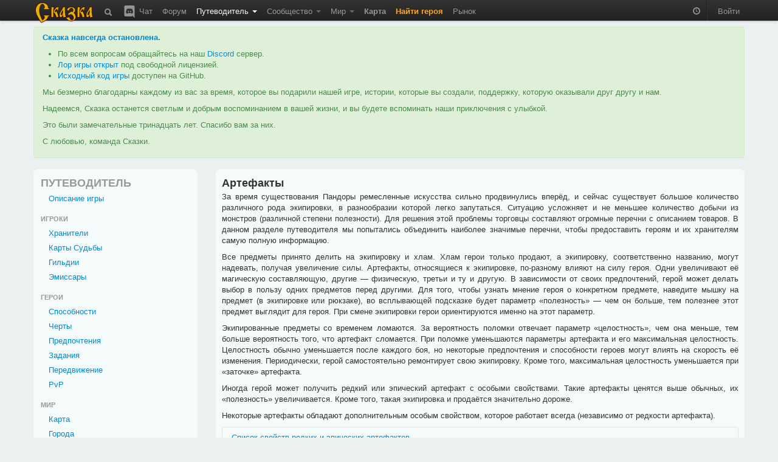

--- FILE ---
content_type: text/html; charset=utf-8
request_url: https://the-tale.org/guide/artifacts/?effect=1022&order_by=by_name&state=0
body_size: 9223
content:

<!DOCTYPE html>
<html xmlns="http://www.w3.org/1999/xhtml" xml:lang="ru">
  <head>
    <meta http-equiv="Content-type" content="text/html; charset=utf-8" />
    <meta name="keywords" content="ZPG, ZRPG, Zero Player Game, самоиграйка, изменяемый мир, 0-player, тамагочи, браузерная игра, многопользовательская игра, инди игра, песочница">
    <meta name="description" content="Список всех артефактов игры."></meta>
    <meta name="author" content="Tiendil">
    <link href="/news/feed" type="application/atom+xml" rel="alternate" title="Новости" />
    <link href="/forum/feed" type="application/atom+xml" rel="alternate" title="Форум" />
    <link rel="shortcut icon" href="/static/0.5.1.6/favicon.ico" />
    <title>Артефакты | Сказка</title>

    <link rel="stylesheet" type="text/css" href="/static/0.5.1.6/css/main.css" />

    <script src="/static/0.5.1.6/plugins/jquery/jquery-1.7.2.min.js" type="text/javascript"></script>
    <script src="/static/0.5.1.6/plugins/jquery/jquery-ui-1.8.9/js/jquery-ui-1.8.9.custom.min.js" type="text/javascript" charset="utf-8"></script>

    <script src="/static/0.5.1.6/plugins/spin/spin.min.js" type="text/javascript"></script>
    <script src="/static/0.5.1.6/plugins/jquery/jquery.spin.js" type="text/javascript"></script>

    <link rel="stylesheet" type="text/css" href="/static/0.5.1.6/bootstrap/css/bootstrap.min.css" />
    <script src="/static/0.5.1.6/bootstrap/js/bootstrap.min.js" type="text/javascript"></script>

    <script src="/static/0.5.1.6/common/base.js" type="text/javascript"></script>
    <script src="/static/0.5.1.6/common/dialog.js" type="text/javascript"></script>
    <script src="/static/0.5.1.6/common/forms.js" type="text/javascript"></script>

    
    <script type="text/javascript">

pgf.base.settings.init("anonimues");

API_CLIENT = "the_tale-0.5.1.6";

jQuery(document).ready(function() {

    pgf.base.AutoFormatTime();

    jQuery.ajaxSetup({
        cache: false,
        beforeSend: function(xhr, settings) {

            function getCookie(name) {
                var cookieValue = null;
                if (document.cookie && document.cookie != '') {
                    var cookies = document.cookie.split(';');
                    for (var i = 0; i < cookies.length; i++) {
                        var cookie = jQuery.trim(cookies[i]);
                        if (cookie.substring(0, name.length + 1) == (name + '=')) {
                            cookieValue = decodeURIComponent(cookie.substring(name.length + 1));
                            break;
                        }
                    }
                }
                return cookieValue;
            }
            if (!(/^http:.*/.test(settings.url) || /^https:.*/.test(settings.url))) {
                xhr.setRequestHeader("X-CSRFToken", "dceAzkjCpJ07yfsOx9Sj4eYltumfZ6WZH7myv9yPAfMN11fzIIVswmuQ7KBi6w1E" );
            }
        }
    });

    jQuery('[rel="tooltip"]').tooltip(pgf.base.tooltipsArgs)
    jQuery('[rel="popover"]').popover(pgf.base.popoverArgs)

    var StopScroll = function(e) {
        var innerScrollable = jQuery(e.target).parents('.pgf-scrollable');
        if (innerScrollable.length == 0) {
            innerScrollable = jQuery(e.target);
        }
        innerScrollable = innerScrollable.eq(0);

        var scrollTop = innerScrollable.scrollTop();
        if (e.originalEvent.wheelDelta > 0 && innerScrollable.scrollTop() == 0) {
            e.preventDefault();
        }
        var inner = innerScrollable.get(0).scrollHeight - innerScrollable.innerHeight();
        var outer = innerScrollable.get(0).scrollHeight - innerScrollable.outerHeight();
        if (e.originalEvent.wheelDelta < 0 && outer <= scrollTop && scrollTop <= inner) {
            e.preventDefault();
        }
    };

    // jQuery('.pgf-scrollable').live('mousewheel', function(e) {
    jQuery('.modal-backdrop').live('mousewheel', StopScroll);
    jQuery('.modal').live('mousewheel', StopScroll);

            
    ///////////////////////////
    // BBField processing
    function InitializeBBFileds(container) {

        jQuery('.pgf-bbfield', container).each(function(i, e){
            var id = jQuery(e).attr('id');
            pgf.base.AddPreview('#'+id, 'textarea', "/preview");
            pgf.base.InitBBFields('#'+id);
        });
    }

    InitializeBBFileds(document);

    jQuery(document).bind(pgf.ui.dialog.DIALOG_OPENED, function(e, dialog) {
        InitializeBBFileds(dialog);
    });
    /////////////////////////
});
    </script>



      </head>
  <body>

    <div class="navbar navbar-fixed-top">
      <div class="navbar-inner">
        <div class="container">

          <a class="brand" href="/"><img src="/static/0.5.1.6/images/logo.png"></img></a>

          <ul class="nav">
            <li class="">
  <a href="/search"
     rel="tooltip"
     title="Поиск">
    <i class="navbar-element icon-search icon-white" style="vertical-align: middle;"></i>
  </a>
</li>
            <li class="">
  <a href="/chat"
     rel="tooltip"
     title="Чат / Discord">
    <img src="/static/0.5.1.6/images/discord.svg"
         class="navbar-element"
         style="width: 24px; margin-top: -2px; vertical-align: top;"/>
    Чат
  </a>
</li>

            <li class=" ">
        <a href="/forum/" >
      Форум     </a>
    
      </li>
            <li class="active dropdown">
        <a href="#" class="dropdown-toggle" data-toggle="dropdown">
      Путеводитель <b class="caret"></b>    </a>
    
        <ul class="dropdown-menu pgf-scrollable"
        style="max-height: 475px; overflow-y: auto;">
        
                      <li class=" ">
        <a href="/guide/game" >
      Описание игры     </a>
    
      </li>
                  
                      <li class="divider"></li>
                  
                      <li style="padding-left: 15px; cursor: default;"><strong style="color: black;">Игроки</strong></li>
                  
                      <li class=" ">
        <a href="/guide/keepers" >
      Хранители     </a>
    
      </li>
                  
                      <li class=" ">
        <a href="/guide/cards/" >
      Карты Судьбы     </a>
    
      </li>
                  
                      <li class=" ">
        <a href="/guide/clans" >
      Гильдии     </a>
    
      </li>
                  
                      <li class=" ">
        <a href="/guide/emissaries" >
      Эмиссары     </a>
    
      </li>
                  
                      <li class="divider"></li>
                  
                      <li style="padding-left: 15px; cursor: default;"><strong style="color: black;">Герои</strong></li>
                  
                      <li class=" ">
        <a href="/guide/hero-abilities" >
      Способности     </a>
    
      </li>
                  
                      <li class=" ">
        <a href="/guide/hero-habits" >
      Черты     </a>
    
      </li>
                  
                      <li class=" ">
        <a href="/guide/hero-preferences" >
      Предпочтения     </a>
    
      </li>
                  
                      <li class=" ">
        <a href="/guide/quests" >
      Задания     </a>
    
      </li>
                  
                      <li class=" ">
        <a href="/guide/movement" >
      Передвижение     </a>
    
      </li>
                  
                      <li class=" ">
        <a href="/guide/pvp" >
      PvP     </a>
    
      </li>
                  
                      <li class="divider"></li>
                  
                      <li style="padding-left: 15px; cursor: default;"><strong style="color: black;">Мир</strong></li>
                  
                      <li class=" ">
        <a href="/guide/map" >
      Карта     </a>
    
      </li>
                  
                      <li class=" ">
        <a href="/guide/cities" >
      Города     </a>
    
      </li>
                  
                      <li class=" ">
        <a href="/guide/persons" >
      Мастера     </a>
    
      </li>
                  
                      <li class=" ">
        <a href="/guide/politics" >
      Книга Судеб     </a>
    
      </li>
                  
                      <li class=" ">
        <a href="/guide/creativity-recommendations" >
      Творчество игроков     </a>
    
      </li>
                  
                      <li class="divider"></li>
                  
                      <li style="padding-left: 15px; cursor: default;"><strong style="color: black;">Объекты</strong></li>
                  
                      <li class=" ">
        <a href="/guide/mobs/" >
      Бестиарий     </a>
    
      </li>
                  
                      <li class=" ">
        <a href="/guide/artifacts/" >
      Артефакты     </a>
    
      </li>
                  
                      <li class=" ">
        <a href="/guide/companions/" >
      Спутники     </a>
    
      </li>
                  
                      <li class="divider"></li>
                  
                      <li style="padding-left: 15px; cursor: default;"><strong style="color: black;">Прочее</strong></li>
                  
                      <li class=" ">
        <a href="/guide/zero-player-game" >
      Zero Player Game     </a>
    
      </li>
                  
                      <li class=" ">
        <a href="/forum/threads/126" >
      FAQ     </a>
    
      </li>
                  
                      <li class=" ">
        <a href="/guide/world" >
      Предыстория     </a>
    
      </li>
                  
                      <li class=" ">
        <a href="/guide/account-types" >
      Типы аккаунтов     </a>
    
      </li>
                  
                      <li class=" ">
        <a href="https://docs.the-tale.org" >
      Документация по API и игре     </a>
    
      </li>
                  
                      <li class=" ">
        <a href="/forum/subcategories/43" >
      Проекты игроков     </a>
    
      </li>
                        </ul>
      </li>

            <li class=" dropdown">
        <a href="#" class="dropdown-toggle" data-toggle="dropdown">
      Сообщество <b class="caret"></b>    </a>
    
        <ul class="dropdown-menu pgf-scrollable"
        style="max-height: 475px; overflow-y: auto;">
        
                      <li class=" ">
        <a href="/accounts/" >
      Игроки     </a>
    
      </li>
                  
                      <li class=" ">
        <a href="/clans/" >
      Гильдии     </a>
    
      </li>
                  
                      <li class=" ">
        <a href="/game/ratings/" >
      Рейтинги     </a>
    
      </li>
                  
                      <li class=" ">
        <a href="/accounts/achievements/" >
      Достижения     </a>
    
      </li>
                  
                      <li class=" ">
        <a href="/collections/collections/" >
      Коллекции     </a>
    
      </li>
                  
                      <li class="divider"></li>
                  
                      <li class=" ">
        <a href="https://tiendil.org" >
      Блог разработчика     </a>
    
      </li>
                  
                      <li class="divider"></li>
                  
                      <li class=" ">
        <a href="https://github.com/the-tale" >
      GitHub     </a>
    
      </li>
                  
                      <li class=" ">
        <a href="https://vk.com/zpgtale" >
      ВКонтакте     </a>
    
      </li>
                  
                      <li class=" ">
        <a href="https://www.facebook.com/groups/zpgtale/" >
      Facebook     </a>
    
      </li>
                  
                      <li class=" ">
        <a href="https://twitter.com/zpg_tale" >
      Twitter     </a>
    
      </li>
                        </ul>
      </li>

            <li class=" dropdown">
        <a href="#" class="dropdown-toggle" data-toggle="dropdown">
      Мир <b class="caret"></b>    </a>
    
        <ul class="dropdown-menu pgf-scrollable"
        style="max-height: 475px; overflow-y: auto;">
        
                      <li class=" ">
        <a href="/game/bills/" >
      Книга Судеб     </a>
    
      </li>
                  
                      <li class=" ">
        <a href="/linguistics/" >
      Лингвистика     </a>
    
      </li>
                  
                      <li class=" ">
        <a href="/folklore/posts/" >
      Фольклор     </a>
    
      </li>
                  
                      <li class=" ">
        <a href="/game/chronicle/" >
      Летопись     </a>
    
      </li>
                  
                      <li class=" ">
        <a href="/game/politic-power/history" >
      История влияния     </a>
    
      </li>
                        </ul>
      </li>

                        <li class=" ">
        <a href="/game/map/" >
      <span class='game-link'>Карта</span>     </a>
    
      </li>
            <li><a href="/accounts/registration/create-hero?action=top-menu" class="attention-link"><strong>Найти героя</strong></a></li>
                        <li class=" ">
        <a href="/shop/" >
      Рынок     </a>
    
      </li>

          </ul>

          <ul class="nav pull-right">
                        <li>
              <p id="time-block" class="navbar-text">
                <i class="icon-time icon-white"
                   style="opacity: 0.5;"
                   rel="tooltip"
                   data-tooltip-placement="bottom"
                   title="время в игре: 11 зрелого квинта холодного месяца 250 года"></i>
              </p>
            </li>
            <li class="divider-vertical"></li>

                        <li><a href="/accounts/auth/login?next_url=%2Fguide%2Fartifacts%2F%3Feffect%3D1022%26order_by%3Dby_name%26state%3D0">Войти</a></li>
                      </ul>

        </div>
      </div>
    </div>

    
    
    <div id="main-container">
      <div id="content" class="container">

        
          <div class="alert alert-success">
            <p>
              <strong><a href="https://the-tale.org/news/349" target="_blank">Сказка навсегда остановлена</a>.</strong>
            </p>

            <ul>
              <li>По всем вопросам обращайтесь на наш <a href="https://discord.gg/zwaddAG" target="_blank">Discord</a> сервер.</li>
              <li><a href="https://the-tale.notion.site/" target="_blank">Лор игры открыт</a> под свободной лицензией.</li>
              <li><a href="https://github.com/the-tale" target="_blank">Исходный код игры</a> доступен на GitHub.</li>
            </ul>

            <p>
              Мы безмерно благодарны каждому из вас за время, которое вы подарили нашей игре, истории, которые вы создали, поддержку, которую оказывали друг другу и нам.
            </p>

            <p>
              Надеемся, Сказка останется светлым и добрым воспоминанием в вашей жизни, и вы будете вспоминать наши приключения с улыбкой.
            </p>

            <p>
              Это были замечательные тринадцать лет. Спасибо вам за них.
            </p>

            <p>
              С любовью, команда Сказки.
            </p>

          </div>


                
        
<div class="row">
  <div class="span3">
    <div class="easy-block">
              <h3 class="game-navigation-caption" style="padding-left: 2px;">ПУТЕВОДИТЕЛЬ</h3>
        <ul class="game-navigation nav nav-list" style="padding-left: 2px;">
          <li class="nav-element "><a href="/guide/game">Описание игры</a></li>

          <li class="nav-header ">Игроки</li>

          <li class="nav-element "><a href="/guide/keepers">Хранители</a></li>
          <li class="nav-element "><a href="/guide/cards/">Карты Судьбы</a></li>
          <li class="nav-element "><a href="/guide/clans">Гильдии</a></li>
          <li class="nav-element "><a href="/guide/emissaries">Эмиссары</a></li>

          <li class="nav-header ">Герои</li>

          <li class="nav-element "><a href="/guide/hero-abilities">Способности</a></li>
          <li class="nav-element "><a href="/guide/hero-habits">Черты</a></li>
          <li class="nav-element "><a href="/guide/hero-preferences">Предпочтения</a></li>
          <li class="nav-element "><a href="/guide/quests">Задания</a></li>
          <li class="nav-element "><a href="/guide/movement">Передвижение</a></li>
          <li class="nav-element "><a href="/guide/pvp">PvP</a></li>

          <li class="nav-header ">Мир</li>

          <li class="nav-element "><a href="/guide/map">Карта</a></li>
          <li class="nav-element "><a href="/guide/cities">Города</a></li>
          <li class="nav-element "><a href="/guide/persons">Мастера</a></li>
          <li class="nav-element "><a href="/guide/politics">Книга Судеб</a></li>
          <li class="nav-element "><a href="/guide/creativity-recommendations">Творчество игроков</a></li>

          <li class="nav-header ">Объекты</li>

          <li class="nav-element "><a href="/guide/mobs/">Бестиарий</a></li>
          <li class="nav-element active"><a href="/guide/artifacts/">Артефакты</a></li>
          <li class="nav-element "><a href="/guide/companions/">Спутники</a></li>

          <li class="nav-header ">Прочее</li>
          <li class="nav-element "><a href="/guide/zero-player-game">Zero Player Game</a></li>
          <li class="nav-element"><a href="/forum/threads/126">FAQ</a></li>
          <li class="nav-element "><a href="/guide/world">Предыстория</a></li>
          <li class="nav-element "><a href="/guide/account-types">Типы аккаунтов</a></li>
          <li class="nav-element"><a href="/forum/subcategories/43">Проекты игроков</a></li>

          <li class="nav-element "><a href="/guide/registration">Регистрация</a></li>

          <li class="nav-element "><a href="/guide/referrals">Рефералы</a></li>
          <li class="nav-element "><a href="/guide/behavior-rules">Правила поведения</a></li>
          <li class="nav-element "><a href="/guide/user-agreement">Пользовательское соглашение</a></li>
          <li class="nav-element "><a href="/guide/privacy-policy">Политика конфиденциальности</a></li>
          <li class="nav-element "><a href="/guide/payments">Частые вопросы по платежам</a></li>
          <li class="nav-element"><a href="https://docs.the-tale.org/ru/latest/plans.html">Планы разработки</a></li>
          <li class="nav-element "><a href="/guide/how-to-help">Как помочь?</a></li>
          <li class="nav-element "><a href="/guide/game-resources">Игровые ресурсы</a></li>
        </ul>
          </div>
  </div>

  <div class="span9">
    <div class="easy-block guide-content">
      
<div class="guide-page-title">
  <h3 style="display: inline-block;">
    Артефакты
      </h3>
</div>



<p>
  За время существования Пандоры ремесленные искусства сильно продвинулись вперёд, и сейчас существует большое количество различного рода экипировки, в разнообразии которой легко запутаться. Ситуацию усложняет и не меньшее количество добычи из монстров (различной степени полезности). Для решения этой проблемы торговцы составляют огромные перечни с описанием товаров. В данном разделе путеводителя мы попытались объединить наиболее значимые перечни, чтобы предоставить героям и их хранителям самую полную информацию.
</p>

<p>
  Все предметы принято делить на экипировку и хлам. Хлам герои только продают, а экипировку, соответственно названию, могут надевать, получая увеличение силы. Артефакты, относящиеся к экипировке, по-разному влияют на силу героя. Одни увеличивают её магическую составляющую, другие — физическую, третьи и ту и другую. В зависимости от своих предпочтений, герой может делать выбор в пользу одних предметов перед другими. Для того, чтобы узнать мнение героя о конкретном предмете, наведите мышку на предмет (в экипировке или рюкзаке), во всплывающей подсказке будет параметр «полезность» — чем он больше, тем полезнее этот предмет выглядит для героя. При смене экипировки герои ориентируются именно на этот параметр.
</p>

<p>
  Экипированные предметы со временем ломаются. За вероятность поломки отвечает параметр «целостность», чем она меньше, тем больше вероятность того, что артефакт сломается. При поломке уменьшаются параметры артефакта и его максимальная целостность. Целостность обычно уменьшается после каждого боя, но некоторые предпочтения и способности героев могут влиять на скорость её изменения. Периодически, герой самостоятельно ремонтирует свою экипировку. Кроме того, максимальная целостность уменьшается при «заточке» артефакта.
</p>

<p>
  Иногда герой может получить редкий или эпический артефакт с особыми свойствами. Такие артефакты ценятся выше обычных, их «полезность» увеличивается. Кроме того, такая экипировка и продаётся значительно дороже.
</p>

<p>
  Некоторые артефакты обладают дополнительным особым свойством, которое работает всегда (независимо от редкости артефакта).
</p>

<div class="accordion" id="pgf-artifact-effects-accordion">

  <div class="accordion-group">
    <div class="accordion-heading">
      <a class="accordion-toggle collapsed" data-toggle="collapse" data-parent="#pgf-artifact-effects-accordion" href="#pgf-effects">
        Список свойств редких и эпических артефактов
      </a>
    </div>
    <div id="pgf-effects" class="accordion-body collapse" style="height: 0px;">
      <div class="accordion-inner">
        <table class="table table-condensed">
          <thead>
            <tr>
              <th>название</th>
              <th>описание</th>
            </tr>
          </thead>
          <tbody>
                                        <tr>
                <td>астральная преграда</td>
                <td>Герою становится доступна способность «Горгулья» максимального уровня</td>
              </tr>
                                        <tr>
                <td>безрассудность</td>
                <td>Герою становится доступна способность «Безрассудная атака» максимального уровня</td>
              </tr>
                                        <tr>
                <td>большие карманы</td>
                <td>Сильно увеличивает вместимость рюкзака героя</td>
              </tr>
                                        <tr>
                <td>вампиризм</td>
                <td>Герою становится доступна способность «Вампиризм» максимального уровня</td>
              </tr>
                                        <tr>
                <td>выносливость</td>
                <td>Герой быстрее восстанавливает здоровье во время отдыха</td>
              </tr>
                                        <tr>
                <td>детский подарок</td>
                <td>Это потерянный подарок ребёнка. Помогите герою, когда артефакт лежит в рюкзаке, и подарок вернётся к ребёнку.</td>
              </tr>
                                        <tr>
                <td>деятельность</td>
                <td>Герой меньше бездельничает</td>
              </tr>
                                        <tr>
                <td>душевное равновесие</td>
                <td>иногда увеличивает в два раза эффект ритуала в честь Хранителя</td>
              </tr>
                                        <tr>
                <td>живость ума</td>
                <td>Слаженность спутника растёт на 25% быстрее</td>
              </tr>
                                        <tr>
                <td>живучесть</td>
                <td>Герой быстрее восстаёт из мёртвых</td>
              </tr>
                                        <tr>
                <td>затуманенный разум</td>
                <td>Разум героя затуманивается и тот начинает вести себя независимо от черт</td>
              </tr>
                                        <tr>
                <td>здоровье</td>
                <td>Немного увеличивает максимальное здоровье героя</td>
              </tr>
                                        <tr>
                <td>идейность</td>
                <td>Черты героя растут быстрее</td>
              </tr>
                                        <tr>
                <td>карманы</td>
                <td>Немного увеличивает вместимость рюкзака героя</td>
              </tr>
                                        <tr>
                <td>колдовство</td>
                <td>Немного увеличивает магический урон</td>
              </tr>
                                        <tr>
                <td>концентрация</td>
                <td>в редких случаях увеличивает в два раза эффект ритуала в честь Хранителя</td>
              </tr>
                                        <tr>
                <td>крепость духа</td>
                <td>Черты героя уменьшаются медленнее</td>
              </tr>
                                        <tr>
                <td>лёд</td>
                <td>Герою становится доступна способность «Контроль» максимального уровня</td>
              </tr>
                                        <tr>
                <td>могучее колдовство</td>
                <td>Сильно увеличивает магический урон</td>
              </tr>
                                        <tr>
                <td>мощь</td>
                <td>Немного увеличивает физический урон</td>
              </tr>
                                        <tr>
                <td>небывалая мощь</td>
                <td>Сильно увеличивает физический урон</td>
              </tr>
                                        <tr>
                <td>невероятное здоровье</td>
                <td>Сильно увеличивает максимальное здоровье героя</td>
              </tr>
                                        <tr>
                <td>нерушимость</td>
                <td>Экипировка героя медленнее ломается</td>
              </tr>
                                                      <tr>
                <td>неутомимый скороход</td>
                <td>Сильно увеличивает скорость движения героя</td>
              </tr>
                                        <tr>
                <td>особая аура</td>
                <td>Физическая и магическая сила всех артефактов, получаемых героем, увеличивается на 1</td>
              </tr>
                                        <tr>
                <td>особая хитрость</td>
                <td>Сильно увеличивает влияние героя  (бонус к влиянию: 60%)</td>
              </tr>
                                        <tr>
                <td>очарование</td>
                <td>Увеличение цены продажи предметов</td>
              </tr>
                                        <tr>
                <td>пламя</td>
                <td>Герою становится доступна способность «Пиромания» максимального уровня</td>
              </tr>
                                        <tr>
                <td>повышение интуиции</td>
                <td>Немного увеличивает получаемый героем опыт</td>
              </tr>
                                        <tr>
                <td>последний шанс</td>
                <td>Герою становится доступна способность «Последний шанс» максимального уровня</td>
              </tr>
                                        <tr>
                <td>превосходная реакция</td>
                <td>Сильно увеличивает инициативу героя в бою</td>
              </tr>
                                        <tr>
                <td>регенерация</td>
                <td>Герою становится доступна способность «Регенерация» максимального уровня</td>
              </tr>
                                        <tr>
                <td>сверхинтуиция</td>
                <td>Сильно увеличивает получаемый героем опыт</td>
              </tr>
                                        <tr>
                <td>скороход</td>
                <td>Немного увеличивает скорость движения героя</td>
              </tr>
                                        <tr>
                <td>точные атаки</td>
                <td>Герою становится доступна способность «Критический удар» максимального уровня</td>
              </tr>
                                        <tr>
                <td>убеждение</td>
                <td>Уменьшение всех трат</td>
              </tr>
                                        <tr>
                <td>удача героя</td>
                <td>Увеличивается шанс получения эпических артефактов</td>
              </tr>
                                        <tr>
                <td>удача странника</td>
                <td>Увеличивается шанс получения редких артефактов</td>
              </tr>
                                        <tr>
                <td>ужасный вид</td>
                <td>Герой выглядит настолько ужасно, что некоторые противники в ужасе убегают, не вступая в бой</td>
              </tr>
                                        <tr>
                <td>ускорение</td>
                <td>Герою становится доступна способность «Ускорение» максимального уровня</td>
              </tr>
                                        <tr>
                <td>хитрость</td>
                <td>Немного увеличивает влияние героя (бонус к влиянию: 20%)</td>
              </tr>
                                        <tr>
                <td>хорошая реакция</td>
                <td>Немного увеличивает инициативу героя в бою</td>
              </tr>
                                        <tr>
                <td>яд</td>
                <td>Герою становится доступна способность «Ядовитость» максимального уровня</td>
              </tr>
                      </tbody>
        </table>


      </div>
    </div>
  </div>

</div>




    <div class="btn-toolbar" style="margin: 0;">

      
                  <div class="btn-group pgf-filter-None">
            <a class="btn "
               href="/guide/artifacts/?order_by=by_name">сбросить</a>
          </div>
        
      
                  <div class="btn-group pgf-filter-type">
            <a class="btn dropdown-toggle" data-toggle="dropdown" href="#">
              экипировка: все <span class="caret"></span>
            </a>
            <ul class="dropdown-menu pgf-scrollable" style="max-height: 310px; overflow-y: auto;">
                                                <li><a href="/guide/artifacts/?effect=1022&amp;order_by=by_name&amp;state=0">все</a></li>
                                                                <li><a href="/guide/artifacts/?effect=1022&amp;order_by=by_name&amp;state=0&amp;type=0">хлам</a></li>
                                                                <li><a href="/guide/artifacts/?effect=1022&amp;order_by=by_name&amp;state=0&amp;type=1">основная рука</a></li>
                                                                <li><a href="/guide/artifacts/?effect=1022&amp;order_by=by_name&amp;state=0&amp;type=2">вторая рука</a></li>
                                                                <li><a href="/guide/artifacts/?effect=1022&amp;order_by=by_name&amp;state=0&amp;type=3">доспех</a></li>
                                                                <li><a href="/guide/artifacts/?effect=1022&amp;order_by=by_name&amp;state=0&amp;type=4">амулет</a></li>
                                                                <li><a href="/guide/artifacts/?effect=1022&amp;order_by=by_name&amp;state=0&amp;type=5">шлем</a></li>
                                                                <li><a href="/guide/artifacts/?effect=1022&amp;order_by=by_name&amp;state=0&amp;type=6">плащ</a></li>
                                                                <li><a href="/guide/artifacts/?effect=1022&amp;order_by=by_name&amp;state=0&amp;type=7">наплечники</a></li>
                                                                <li><a href="/guide/artifacts/?effect=1022&amp;order_by=by_name&amp;state=0&amp;type=8">перчатки</a></li>
                                                                <li><a href="/guide/artifacts/?effect=1022&amp;order_by=by_name&amp;state=0&amp;type=9">штаны</a></li>
                                                                <li><a href="/guide/artifacts/?effect=1022&amp;order_by=by_name&amp;state=0&amp;type=10">обувь</a></li>
                                                                <li><a href="/guide/artifacts/?effect=1022&amp;order_by=by_name&amp;state=0&amp;type=11">кольцо</a></li>
                                          </ul>
          </div>
        
      
                  <div class="btn-group pgf-filter-power_type">
            <a class="btn dropdown-toggle" data-toggle="dropdown" href="#">
              сила: все <span class="caret"></span>
            </a>
            <ul class="dropdown-menu pgf-scrollable" style="max-height: 310px; overflow-y: auto;">
                                                <li><a href="/guide/artifacts/?effect=1022&amp;order_by=by_name&amp;state=0">все</a></li>
                                                                <li><a href="/guide/artifacts/?effect=1022&amp;order_by=by_name&amp;power_type=0&amp;state=0">магическая</a></li>
                                                                <li><a href="/guide/artifacts/?effect=1022&amp;order_by=by_name&amp;power_type=1&amp;state=0">ближе к магии</a></li>
                                                                <li><a href="/guide/artifacts/?effect=1022&amp;order_by=by_name&amp;power_type=2&amp;state=0">равновесие</a></li>
                                                                <li><a href="/guide/artifacts/?effect=1022&amp;order_by=by_name&amp;power_type=3&amp;state=0">ближе к физике</a></li>
                                                                <li><a href="/guide/artifacts/?effect=1022&amp;order_by=by_name&amp;power_type=4&amp;state=0">физическая</a></li>
                                          </ul>
          </div>
        
      
                  <div class="btn-group pgf-filter-effect">
            <a class="btn dropdown-toggle" data-toggle="dropdown" href="#">
              эффекты: вампиризм <span class="caret"></span>
            </a>
            <ul class="dropdown-menu pgf-scrollable" style="max-height: 310px; overflow-y: auto;">
                                                <li><a href="/guide/artifacts/?order_by=by_name&amp;state=0">все</a></li>
                                                                <li><a href="/guide/artifacts/?effect=1026&amp;order_by=by_name&amp;state=0">астральная преграда</a></li>
                                                                <li><a href="/guide/artifacts/?effect=1034&amp;order_by=by_name&amp;state=0">безрассудность</a></li>
                                                                <li><a href="/guide/artifacts/?effect=1008&amp;order_by=by_name&amp;state=0">большие карманы</a></li>
                                                                <li><a href="/guide/artifacts/?effect=1022&amp;order_by=by_name&amp;state=0">вампиризм</a></li>
                                                                <li><a href="/guide/artifacts/?effect=1009&amp;order_by=by_name&amp;state=0">выносливость</a></li>
                                                                <li><a href="/guide/artifacts/?effect=100001&amp;order_by=by_name&amp;state=0">детский подарок</a></li>
                                                                <li><a href="/guide/artifacts/?effect=1011&amp;order_by=by_name&amp;state=0">деятельность</a></li>
                                                                <li><a href="/guide/artifacts/?effect=1015&amp;order_by=by_name&amp;state=0">душевное равновесие</a></li>
                                                                <li><a href="/guide/artifacts/?effect=1023&amp;order_by=by_name&amp;state=0">живость ума</a></li>
                                                                <li><a href="/guide/artifacts/?effect=1010&amp;order_by=by_name&amp;state=0">живучесть</a></li>
                                                                <li><a href="/guide/artifacts/?effect=1027&amp;order_by=by_name&amp;state=0">затуманенный разум</a></li>
                                                                <li><a href="/guide/artifacts/?effect=3&amp;order_by=by_name&amp;state=0">здоровье</a></li>
                                                                <li><a href="/guide/artifacts/?effect=1031&amp;order_by=by_name&amp;state=0">идейность</a></li>
                                                                <li><a href="/guide/artifacts/?effect=8&amp;order_by=by_name&amp;state=0">карманы</a></li>
                                                                <li><a href="/guide/artifacts/?effect=1&amp;order_by=by_name&amp;state=0">колдовство</a></li>
                                                                <li><a href="/guide/artifacts/?effect=6&amp;order_by=by_name&amp;state=0">концентрация</a></li>
                                                                <li><a href="/guide/artifacts/?effect=1030&amp;order_by=by_name&amp;state=0">крепость духа</a></li>
                                                                <li><a href="/guide/artifacts/?effect=1019&amp;order_by=by_name&amp;state=0">лёд</a></li>
                                                                <li><a href="/guide/artifacts/?effect=1001&amp;order_by=by_name&amp;state=0">могучее колдовство</a></li>
                                                                <li><a href="/guide/artifacts/?effect=0&amp;order_by=by_name&amp;state=0">мощь</a></li>
                                                                <li><a href="/guide/artifacts/?effect=1000&amp;order_by=by_name&amp;state=0">небывалая мощь</a></li>
                                                                <li><a href="/guide/artifacts/?effect=1003&amp;order_by=by_name&amp;state=0">невероятное здоровье</a></li>
                                                                <li><a href="/guide/artifacts/?effect=1032&amp;order_by=by_name&amp;state=0">нерушимость</a></li>
                                                                <li><a href="/guide/artifacts/?effect=666&amp;order_by=by_name&amp;state=0">нет эффекта</a></li>
                                                                <li><a href="/guide/artifacts/?effect=1007&amp;order_by=by_name&amp;state=0">неутомимый скороход</a></li>
                                                                <li><a href="/guide/artifacts/?effect=1016&amp;order_by=by_name&amp;state=0">особая аура</a></li>
                                                                <li><a href="/guide/artifacts/?effect=1005&amp;order_by=by_name&amp;state=0">особая хитрость</a></li>
                                                                <li><a href="/guide/artifacts/?effect=1013&amp;order_by=by_name&amp;state=0">очарование</a></li>
                                                                <li><a href="/guide/artifacts/?effect=1020&amp;order_by=by_name&amp;state=0">пламя</a></li>
                                                                <li><a href="/guide/artifacts/?effect=4&amp;order_by=by_name&amp;state=0">повышение интуиции</a></li>
                                                                <li><a href="/guide/artifacts/?effect=1018&amp;order_by=by_name&amp;state=0">последний шанс</a></li>
                                                                <li><a href="/guide/artifacts/?effect=1002&amp;order_by=by_name&amp;state=0">превосходная реакция</a></li>
                                                                <li><a href="/guide/artifacts/?effect=1017&amp;order_by=by_name&amp;state=0">регенерация</a></li>
                                                                <li><a href="/guide/artifacts/?effect=1004&amp;order_by=by_name&amp;state=0">сверхинтуиция</a></li>
                                                                <li><a href="/guide/artifacts/?effect=7&amp;order_by=by_name&amp;state=0">скороход</a></li>
                                                                <li><a href="/guide/artifacts/?effect=1025&amp;order_by=by_name&amp;state=0">точные атаки</a></li>
                                                                <li><a href="/guide/artifacts/?effect=1012&amp;order_by=by_name&amp;state=0">убеждение</a></li>
                                                                <li><a href="/guide/artifacts/?effect=1029&amp;order_by=by_name&amp;state=0">удача героя</a></li>
                                                                <li><a href="/guide/artifacts/?effect=1028&amp;order_by=by_name&amp;state=0">удача странника</a></li>
                                                                <li><a href="/guide/artifacts/?effect=1024&amp;order_by=by_name&amp;state=0">ужасный вид</a></li>
                                                                <li><a href="/guide/artifacts/?effect=1033&amp;order_by=by_name&amp;state=0">ускорение</a></li>
                                                                <li><a href="/guide/artifacts/?effect=5&amp;order_by=by_name&amp;state=0">хитрость</a></li>
                                                                <li><a href="/guide/artifacts/?effect=2&amp;order_by=by_name&amp;state=0">хорошая реакция</a></li>
                                                                <li><a href="/guide/artifacts/?effect=1021&amp;order_by=by_name&amp;state=0">яд</a></li>
                                          </ul>
          </div>
        
      
                  <div class="btn-group pgf-filter-order_by">
            <a class="btn dropdown-toggle" data-toggle="dropdown" href="#">
              сортировка: по имени <span class="caret"></span>
            </a>
            <ul class="dropdown-menu pgf-scrollable" style="max-height: 310px; overflow-y: auto;">
                                                <li><a href="/guide/artifacts/?effect=1022&amp;state=0">все</a></li>
                                                                <li><a href="/guide/artifacts/?effect=1022&amp;order_by=by_level&amp;state=0">по уровню</a></li>
                                                                <li><a href="/guide/artifacts/?effect=1022&amp;order_by=by_name&amp;state=0">по имени</a></li>
                                          </ul>
          </div>
        
          </div>




<table class="table table-condensed">
  <thead>
    <tr>
      <th width="20px">уровень</th>
      <th>название</th>
      <th>добывается из</th>
      <th width="120px">экипировка</th>
      <th width="120px">сила</th>
    </tr>
  </thead>
  <tbody>
        <tr>
      <td>56</td>
      <td>
        <a href="/guide/artifacts/330">глаза мёртвого</a>
      </td>
      <td>
                <a href="/guide/mobs/161">вурдалак</a>
              </td>
      <td>амулет</td>
      <td>равновесие</td>
    </tr>
        <tr>
      <td>25</td>
      <td>
        <a href="/guide/artifacts/149">катар</a>
      </td>
      <td>
                <a href="/guide/mobs/71">суккуб</a>
              </td>
      <td>основная рука</td>
      <td>магическая</td>
    </tr>
        <tr>
      <td>19</td>
      <td>
        <a href="/guide/artifacts/51">убивалка</a>
      </td>
      <td>
                <a href="/guide/mobs/46">убийца</a>
              </td>
      <td>основная рука</td>
      <td>ближе к магии</td>
    </tr>
        <tr>
      <td>7</td>
      <td>
        <a href="/guide/artifacts/69">цепи</a>
      </td>
      <td>
                <a href="/guide/mobs/64">призрак</a>
              </td>
      <td>перчатки</td>
      <td>ближе к магии</td>
    </tr>
      </tbody>
</table>


    </div>
  </div>
</div>

      </div>
    </div>

    <footer role="contentinfo" class="container">
      <div class="row">
        <div class="span12">
          <ul class="unstyled">
            <li><a href="/search">поиск по сайту</a></li>
            <li><a href="/guide/user-agreement">пользовательское соглашение</a></li>
            <li><a href="/guide/privacy-policy">политика конфиденциальности</a></li>
            <li>поддержка осуществляется на нашем канале в <a href="https://discord.gg/zwaddAG">Discord</a></li>
            <li>использована часть иконок из набора <a href="https://glyphicons.com" target="_blank">Glyphicons</a></li>
            <li>© 2011-2026 </li>
            <li>версия 0.5.1.6</li>
            <li><a href="/statistics/">статистика игры</a></li>
            <li><a href="https://github.com/the-tale">исходный код на GitHub</a></li>
            <li><a href="https://docs.the-tale.org">документация по API и игре</a></li>
          </ul>
        </div>
      </div>

    </footer>

    
    
  </body>
</html>